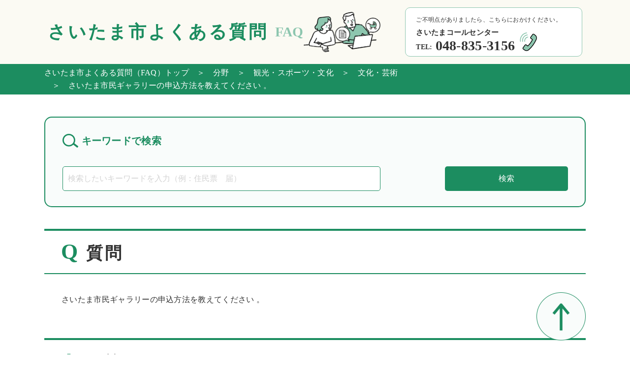

--- FILE ---
content_type: text/html
request_url: https://www.city.saitama.lg.jp/faq/001/004/002/p110778.html
body_size: 8953
content:
<!DOCTYPE html>
<html lang="ja">

<head prefix="og: http://ogp.me/ns#">
    <meta charset="utf-8">
    <meta http-equiv="X-UA-Compatible" content="IE=edge">
    <meta name="viewport" content="width=device-width, initial-scale=1">
    <meta name="description" content="">
    <meta name="keywords" content="">

    <meta property="og:url" content="https://www.city.saitama.lg.jp/faq/001/004/002/p110778.html">
    <meta property="og:type" content="website">
    <meta property="og:title" content="さいたま市民ギャラリーの申込方法を教えてください 。" />
    <meta property="og:description" content="" />
    <meta property="og:site_name" content="よくある質問" />
    <meta property="og:image" content="" />
    <title>さいたま市民ギャラリーの申込方法を教えてください 。</title>
<link rel="stylesheet" type="text/css" href="/share/style/fbase.css" media=""  />
<link rel="stylesheet" type="text/css" href="/share/style/fpc.css" media=""  />
<link rel="stylesheet" type="text/css" href="/share/style/fsp.css" media=""  />
<link rel="stylesheet" type="text/css" href="/share/style/fprint.css" media="print"  />

<!-- Google tag (gtag.js) --> <script async src="https://www.googletagmanager.com/gtag/js?id=G-85XW4PMRB3"></script> <script> window.dataLayer = window.dataLayer || []; function gtag(){dataLayer.push(arguments);} gtag('js', new Date()); gtag('config', 'G-85XW4PMRB3'); </script>
</head>

<body class="wrapper">
    <header>
        <div class="h-inner">
            <div class="header-left">
                <h1>さいたま市<br class="sp">よくある質問</h1>
                <span>FAQ</span>
                <img src="/share/imgs/header-img.png" alt="">
            </div>
            <div class="header-right pc">
                <div class="h-r-text">ご不明点がありましたら、こちらにおかけください。</div>
                <div class="h-r-text2">さいたまコールセンター</div>
                <div class="number">TEL:<span>048-835-3156</span><img src="/share/imgs/tel.png" alt=""></div>
            </div>
        </div>
    </header>
<!-- メインエリア  -->
    <main>
        <div class="pankz">
            <ul class="container">
                <li><a href="/faq/index.html">さいたま市よくある質問（FAQ）トップ</a></li>
                <li>　＞　分野</li>                <li><a href="/faq/001/004/index.html">　＞　観光・スポーツ・文化</a></li>
                <li><a href="/faq/001/004/002/index.html">　＞　文化・芸術</a></li>
                <li>　＞　さいたま市民ギャラリーの申込方法を教えてください 。</li>            </ul>
        </div>
        <div id="keyword_search" class="container">
            <div class="key_title">キーワードで検索</div>
            <form name="search" action="/fsearchresult.html" class="c-search__form">
                <div class="c-search__formGroup">
                    <label class="c-search__formLabel"><input id="searchQuery" class="txtSearch"
                            style="ime-mode: active" name="q" type="text"
                            placeholder="検索したいキーワードを入力（例：住民票　届）"></label>
                </div>
                <input style="display: none" name="dummy" type="text">
　　　　　　　　<input type="hidden" name="cx" value="43b832bb5edf54ca2" />
                <input type="hidden" name="cof" value="FORID:10">
                <input type="hidden" name="ie" value="UTF-8">
                <button type="submit" name="sa" class="c-search__formSubmit"
                    onclick="pagesearch('/pageall.json',true);return false;"><span>検索</span></button>
            </form>
        </div>


        <div id="question" class="container">
            <h1 class="QandA"><span>Q</span>質問</h1>
            <div class="q_text contents">さいたま市民ギャラリーの申込方法を教えてください 。</div>
        </div>
        <div id="answer" class="container">
            <h1 class="QandA"><span>A</span>回答</h1>
            <div class="contents"><p>市内在住の個人の方、または市内で活動するグループが制作した絵画や写真・工芸などの文化芸術作品の発表にご利用いただけます。利用者は次のとおり、抽選で決定します。</p><p>＜抽選日と利用区分＞<br>1、　3月1日抽選→6月最初の月曜日～8月最終月曜日から始まる次の日曜日まで<br>2、　6月1日抽選→9月最初の月曜日～11月最終月曜日から始まる次の日曜日まで<br>3、　9月1日抽選→12月最初の月曜日～翌年2月最終月曜日から始まる次の日曜日まで<br>4、　12月1日抽選→翌年3月最初の月曜日～5月最終月曜日から始まる次の日曜日まで<br>＊市民ギャラリー使用は3ヶ月に1度の抽選となります。<br>＊1団体の貸出期間は1週間単位です。</p><p>抽選日が土曜日・日曜日のときはその月の初めの月曜日になります。<br>抽選日の9時00分から9時30分までの間に、市民ギャラリーで申し込み受付をした方を対象に、9時30分から市民ギャラリー内で抽選を行います。 </p><p>－問合せ－<br>スポーツ文化局　文化部　文化振興課 文化振興係<br>TEL 048-829-1226<br>FAX 048-829-1996</p>                <aside class="connection_link">
                    <h2>関連URL</h2>
                    <ul>
                        <li><a href="/004/005/001/003/p001248.html">市民ギャラリー</a></li>

                    </ul>
                </aside>

            </div>
        </div>
        <div class="page_id container">
            FAQNO：S001037<br>
            更新：2022年1月24日
        </div>
        <div class="questionnaire container">
            <div class="contents">
                <p>アンケートにご協力をお願いします</p>
                <dl>
                    <dt>このFAQページはお役に立ちましたか？５段階評価でお答えください。</dt>
                     <form  name="rate" action="/cgi-bin/rating/rating.cgi" method="post" target="_blank">
                      <input type="hidden" name="PAGE_NO" value="110778" />
                      <input type="hidden" name="PAGE_NAME" value="さいたま市民ギャラリーの申込方法を教えてください 。" />
 　　　　　　　　　　 <input type="hidden" name="SET" value="1" />
                    <dd>
                        <label for="evaluation"><input type="radio" name="RATING" class="" id="q1" value="1">役に立った</label>
                        <label for="evaluation2"><input type="radio" name="RATING" class="evaluation" id="q2" value="2">やや役に立った</label>
                        <label for="evaluation3"><input type="radio" name="RATING" class="evaluation" id="q3" value="3">どちらともいえない</label>
                        <label for="evaluation4"><input type="radio" name="RATING" class="evaluation" id="q4" value="4">あまり役に立たなかった</label>
                        <label for="evaluation5"><input type="radio" name="RATING" class="evaluation" id="q5" value="5">まったく役に立たなかった</label>
                        <span class="submitbtn"><button type="submit" value="submit">送信</button></span>
                    </dd>
                   </form>
                </dl>
            </div>
        </div>

        <div id="faq_contact" class="container">
            <h2>このFAQについてのお問合せ</h2>
            <div class="contents">
                <div>
                    <div class="time">スポーツ文化局/文化部/文化振興課　</div>
                    <ul class="tel">
                        <li>TEL：<span>048-829-1226</span></li>
                        <li>FAX：048-829-1996</li>
                    </ul>
                </div>
                <div class="contact-link"><a href="/inquiry/mailform0012210.html?PAGE_NO=110778">お問合せフォーム</a></div>
            </div>
        </div>



    </main>
    <!-- フッター -->
    <footer class="footer2">
        <div class="footinner container">
            <ul>
                <li>さいたまコールセンター</li>
                <li class="tel">TEL　048-835-3156</li>
                <li>受付時間　午前8時～午後9時【年中無休】</li>
            </ul>
        </div>
<img src="/cgi-bin/view/pageview.cgi?PAGE_KIND_CD=3&amp;PAGE_NO=110778&amp;OUTPUT_FG=1" style="display:none;" alt="" width="1" height="1" />
    </footer>
    <a href="#" id="page-top"><img src="/share/imgs/top.png" alt="ページトップ"></a>

    <script src="https://ajax.googleapis.com/ajax/libs/jquery/3.6.0/jquery.min.js"></script>
    <script src="/share/scripts/fcommon.js"></script>
</body>
</html><!--iSign_HMAC_AES_SHA1-BEGIN:E6728692B83AE4527A70DDBC3D94A9856428662B54024E198914F90A6261CCBD:iSign_HMAC_AES_SHA1-END-->

--- FILE ---
content_type: text/css
request_url: https://www.city.saitama.lg.jp/share/style/fbase.css
body_size: 14867
content:
@charset "UTF-8";
html,body{
  font-size: 1rem;
  height: 100%;
  color: #333;
}
*{
margin: 0;
padding: 0;
-webkit-box-sizing: border-box;
-moz-box-sizing: border-box;
-o-box-sizing: border-box;
-ms-box-sizing: border-box;
box-sizing: border-box;
line-height: inherit;
}


img {
  max-width: 100%; }

a {
  text-decoration: none;
  display: block;
  cursor: pointer;
  color: inherit;
}
li{
  text-decoration: none;
  list-style: none;
}
h1,h2,h3,h4,h5,h6{
  margin: 0;
}
#fixedBox{width: 100%;}

.bold{
  font-weight: bold;
}
.left {
  float: left; }

.right {
  float: right; }

.clear:after {
  display: block;
  content: "";
  clear: both; }

.flex {
  display: -webkit-flex;
  display: -moz-flex;
  display: -ms-flex;
  display: -o-flex;
  display: flex;
  flex-direction: row;
  flex-wrap: wrap;
  justify-content: space-between;
  align-content: space-between; }

.bw {
  display: -webkit-flex;
  display: -moz-flex;
  display: -ms-flex;
  display: -o-flex;
  display: flex;
  flex-direction: row;
  justify-content: space-between;
  align-content: space-between; }

/*フォントサイズ*/
.text {
  font-size: 16px;
}

.komidashi {
  font-size: 24px;
}

.title {
  font-size: 32px;
}

.ft_12 {
  font-size: 12px;
}

.ft_14 {
  font-size: 14px;
}

.ft_16 {
  font-size: 16px;
}

.ft_18 {
  font-size: 18px;
}

.ft_20 {
  font-size: 20px;
}

.ft_22 {
  font-size: 22px;
}

.ft_24 {
  font-size: 24px;
}

.ft_28 {
  font-size: 28px;
}

.ft_32 {
  font-size: 32px;
}

.ft_38 {
  font-size: 38px;
}

.ft_42 {
  font-size: 42px;
}

.ft_48 {
  font-size: 48px;
}

.ft_52 {
  font-size: 52px;
}

.ft_58 {
  font-size: 58px;
}

.ft_64 {
  font-size: 64px;
}

.ft_72 {
  font-size: 72px;
}

/*行間*/
.lh18 {
  line-height: 18px; }

.lh24 {
  line-height: 24px; }

.lh30 {
  line-height: 30px; }

.lh35 {
  line-height: 35px; }

/*文字の太さ*/
.fw_n {
  font-weight: normal; }

.ft_b {
  font-weight: bold; }

/*text-align*/
.TaC {
  text-align: center; }

.TaL {
  text-align: left; }

.TaR {
  text-align: right; }

/*flex揃え*/
.FaM {
  align-items: center; }

.FaB {
  align-items: flex-end; }

.FaSt {
  align-items: stretch; }

.FaB {
  align-items: baseline; }

/*marginatauto*/
.Ma {
  margin: 0 auto; }

/*margin*/
.mBottom {
  margin-bottom: 10px; }

.mTop {
  margin-top: 10px; }

.mBottomL {
  margin-bottom: 20px; }

.mTopL {
  margin-top: 20px; }

.M5 {
  margin: 5px; }

.M10 {
  margin: 10px; }

.M15 {
  margin: 15px; }

.M20 {
  margin: 20px; }

.M25 {
  margin: 25px; }

.M30 {
  margin: 30px; }

.M35 {
  margin: 35px; }

.M40 {
  margin: 40px; }

.M45 {
  margin: 45px; }

.M50 {
  margin: 50px; }

.M100 {
  margin: 100px; }

/*marginT*/
.Mt5 {
  margin-top: 5px; }

.Mt10 {
  margin-top: 10px; }

.Mt15 {
  margin-top: 15px; }

.Mt20 {
  margin-top: 20px; }

.Mt25 {
  margin-top: 25px; }

.Mt30 {
  margin-top: 30px; }

.Mt35 {
  margin-top: 35px; }

.Mt40 {
  margin-top: 40px; }

.Mt45 {
  margin-top: 45px; }

.Mt50 {
  margin-top: 50px; }

.Mt100 {
  margin-top: 100px; }

/*marginB*/
.Mb5 {
  margin-bottom: 5px; }

.Mb10 {
  margin-bottom: 10px; }

.Mb15 {
  margin-bottom: 15px; }

.Mb20 {
  margin-bottom: 20px; }

.Mb25 {
  margin-bottom: 25px; }

.Mb30 {
  margin-bottom: 30px; }

.Mb5 {
  margin-bottom: 35px; }

.Mb40 {
  margin-bottom: 40px; }

.Mb45 {
  margin-bottom: 45px; }

.Mb50 {
  margin-bottom: 50px; }

.Mb100 {
  margin-bottom: 100px; }

/*margintopbottom*/
.Mtb5 {
  margin: 5px 0; }

.M10 {
  margin: 10px 0; }

.M15 {
  margin: 15px 0; }

.M20 {
  margin: 20px 0; }

.M25 {
  margin: 25px 0; }

.M30 {
  margin: 30px 0; }

.M35 {
  margin: 35px 0; }

.M40 {
  margin: 40px 0; }

.M45 {
  margin: 45px 0; }

.M50 {
  margin: 50px 0; }

.M100 {
  margin: 100px 0; }

/*marginL*/
.Ml5 {
  margin-left: 5px; }

.Ml10 {
  margin-left: 10px; }

.Ml15 {
  margin-left: 15px; }

.Ml20 {
  margin-left: 20px; }

.Ml25 {
  margin-left: 25px; }

.Ml30 {
  margin-left: 30px; }

.Ml5 {
  margin-left: 35px; }

.Ml40 {
  margin-left: 40px; }

.Ml45 {
  margin-left: 45px; }

.Ml50 {
  margin-left: 50px; }

.Ml100 {
  margin-left: 100px; }

/*marginR*/
.Mr5 {
  margin-right: 5px; }

.Mr10 {
  margin-right: 10px; }

.Mr15 {
  margin-right: 15px; }

.Mr20 {
  margin-right: 20px; }

.Mr25 {
  margin-right: 25px; }

.Mr30 {
  margin-right: 30px; }

.Mr5 {
  margin-right: 35px; }

.Mr40 {
  margin-right: 40px; }

.Mr45 {
  margin-right: 45px; }

.Mr50 {
  margin-right: 50px; }

.Mr100 {
  margin-right: 100px; }

/*padding縦横*/
.Pa5 {
  padding: 5px; }

.Pa10 {
  padding: 10px; }

.Pa15 {
  padding: 15px; }

.Pa20 {
  padding: 20px; }

.Pa25 {
  padding: 25px; }

.Pa30 {
  padding: 30px; }

.Pa35 {
  padding: 35px; }

.Pa40 {
  padding: 40px; }

.Pa45 {
  padding: 45px; }

.Pa50 {
  padding: 50px; }

.Pa100 {
  padding: 100px; }

/*padding*/
.Ptb5 {
  padding: 5px 0; }

.Ptb10 {
  padding: 10px 0; }

.Ptb15 {
  padding: 15px 0; }

.Ptb20 {
  padding: 20px 0; }

.Ptb25 {
  padding: 25px 0; }

.Ptb30 {
  padding: 30px 0; }

.Ptb35 {
  padding: 35px 0; }

.Ptb40 {
  padding: 40px 0; }

.Ptb45 {
  padding: 45px 0; }

.Ptb50 {
  padding: 50px 0; }

.Ptb100 {
  padding: 100px 0; }

/*paddingT*/
.Pt5 {
  padding-top: 5px; }

.Pt10 {
  padding-top: 10px; }

.Pt15 {
  padding-top: 15px; }

.Pt20 {
  padding-top: 20px; }

.Pt25 {
  padding-top: 25px; }

.Pt30 {
  padding-top: 30px; }

.Pt35 {
  padding-top: 35px; }

.Pt40 {
  padding-top: 40px; }

.Pt45 {
  padding-top: 45px; }

.Pt50 {
  padding-top: 50px; }

.Pt70 {
  padding-top: 70px; }

.Pt100 {
  padding-top: 100px; }

/*paddingB*/
.Pb5 {
  padding-bottom: 5px; }

.Pb10 {
  padding-bottom: 10px; }

.Pb15 {
  padding-bottom: 15px; }

.Pb20 {
  padding-bottom: 20px; }

.Pb25 {
  padding-bottom: 25px; }

.Pb30 {
  padding-bottom: 30px; }

.Pb35 {
  padding-bottom: 35px; }

.Pb40 {
  padding-bottom: 40px; }

.Pb45 {
  padding-bottom: 45px; }

.Pb50 {
  padding-bottom: 50px; }

.Pb100 {
  padding-bottom: 100px; }

/*paddingL*/
.Pl3 {
  padding-left: 3px; }

.Pl5 {
  padding-left: 5px; }

.Pl10 {
  padding-left: 10px; }

.Pl15 {
  padding-left: 15px; }

.Pl20 {
  padding-left: 20px; }

.Pl25 {
  padding-left: 25px; }

.Pl30 {
  padding-left: 30px; }

.Pl35 {
  padding-left: 35px; }

.Pl40 {
  padding-left: 40px; }

.Pl45 {
  padding-left: 45px; }

.Pl50 {
  padding-left: 50px; }

.Pl100 {
  padding-left: 100px; }

/*paddingR*/
.Pr3 {
  padding-right: 3px; }

.Pr5 {
  padding-right: 5px; }

.Pr10 {
  padding-right: 10px; }

.Pr15 {
  padding-right: 15px; }

.Pr20 {
  padding-right: 20px; }

.Pr25 {
  padding-right: 25px; }

.Pr30 {
  padding-right: 30px; }

.Pr5 {
  padding-right: 35px; }

.Pr40 {
  padding-right: 40px; }

.Pr45 {
  padding-right: 45px; }

.Pr50 {
  padding-right: 50px; }

.Pr100 {
  padding-right: 100px; }

/*margin*/
.M5vw {
  margin: 5vw; }

.M15vw {
  margin: 10vw; }

.M15vw {
  margin: 15vw; }

.M25vw {
  margin: 20vw; }

.M25vw {
  margin: 25vw; }

.M35vw {
  margin: 30vw; }

.M35vw {
  margin: 35vw; }

.M45vw {
  margin: 40vw; }

.M45vw {
  margin: 45vw; }

.M55vw {
  margin: 50vw; }

.M105vw {
  margin: 100vw; }

/*marginT*/
.Mt5vw {
  margin-top: 5vw; }

.Mt15vw {
  margin-top: 10vw; }

.Mt15vw {
  margin-top: 15vw; }

.Mt25vw {
  margin-top: 20vw; }

.Mt25vw {
  margin-top: 25vw; }

.Mt35vw {
  margin-top: 30vw; }

.Mt35vw {
  margin-top: 35vw; }

.Mt45vw {
  margin-top: 40vw; }

.Mt45vw {
  margin-top: 45vw; }

.Mt55vw {
  margin-top: 50vw; }

.Mt105vw {
  margin-top: 100vw; }

/*marginB*/
.Mb5vw {
  margin-bottom: 5vw; }

.Mb15vw {
  margin-bottom: 10vw; }

.Mb15vw {
  margin-bottom: 15vw; }

.Mb25vw {
  margin-bottom: 20vw; }

.Mb25vw {
  margin-bottom: 25vw; }

.Mb35vw {
  margin-bottom: 30vw; }

.Mb5vw {
  margin-bottom: 35vw; }

.Mb45vw {
  margin-bottom: 40vw; }

.Mb45vw {
  margin-bottom: 45vw; }

.Mb55vw {
  margin-bottom: 50vw; }

.Mb105vw {
  margin-bottom: 100vw; }

/*margintopbottom*/
.Mtb5vw {
  margin: 5vw 0; }

.M15vw {
  margin: 10vw 0; }

.M15vw {
  margin: 15vw 0; }

.M25vw {
  margin: 20vw 0; }

.M25vw {
  margin: 25vw 0; }

.M35vw {
  margin: 30vw 0; }

.M35vw {
  margin: 35vw 0; }

.M45vw {
  margin: 40vw 0; }

.M45vw {
  margin: 45vw 0; }

.M55vw {
  margin: 50vw 0; }

.M105vw {
  margin: 100vw 0; }

/*marginL*/
.Ml5vw {
  margin-left: 5vw; }

.Ml15vw {
  margin-left: 10vw; }

.Ml15vw {
  margin-left: 15vw; }

.Ml25vw {
  margin-left: 20vw; }

.Ml25vw {
  margin-left: 25vw; }

.Ml35vw {
  margin-left: 30vw; }

.Ml5vw {
  margin-left: 35vw; }

.Ml45vw {
  margin-left: 40vw; }

.Ml45vw {
  margin-left: 45vw; }

.Ml55vw {
  margin-left: 50vw; }

.Ml105vw {
  margin-left: 100vw; }

/*marginR*/
.Mr5vw {
  margin-right: 5vw; }

.Mr15vw {
  margin-right: 10vw; }

.Mr15vw {
  margin-right: 15vw; }

.Mr25vw {
  margin-right: 20vw; }

.Mr25vw {
  margin-right: 25vw; }

.Mr35vw {
  margin-right: 30vw; }

.Mr5vw {
  margin-right: 35vw; }

.Mr45vw {
  margin-right: 40vw; }

.Mr45vw {
  margin-right: 45vw; }

.Mr55vw {
  margin-right: 50vw; }

.Mr105vw {
  margin-right: 100vw; }

/*padding縦横*/
.Pa5vw {
  padding: 5vw; }

.Pa15vw {
  padding: 10vw; }

.Pa15vw {
  padding: 15vw; }

.Pa25vw {
  padding: 20vw; }

.Pa25vw {
  padding: 25vw; }

.Pa35vw {
  padding: 30vw; }

.Pa35vw {
  padding: 35vw; }

.Pa45vw {
  padding: 40vw; }

.Pa45vw {
  padding: 45vw; }

.Pa55vw {
  padding: 50vw; }

.Pa105vw {
  padding: 100vw; }

/*padding*/
.Ptb5vw {
  padding: 5vw 0; }

.Ptb15vw {
  padding: 10vw 0; }

.Ptb15vw {
  padding: 15vw 0; }

.Ptb25vw {
  padding: 20vw 0; }

.Ptb25vw {
  padding: 25vw 0; }

.Ptb35vw {
  padding: 30vw 0; }

.Ptb35vw {
  padding: 35vw 0; }

.Ptb45vw {
  padding: 40vw 0; }

.Ptb45vw {
  padding: 45vw 0; }

.Ptb55vw {
  padding: 50vw 0; }

.Ptb105vw {
  padding: 100vw 0; }

/*paddingT*/
.Pt5vw {
  padding-top: 5vw; }

.Pt15vw {
  padding-top: 10vw; }

.Pt15vw {
  padding-top: 15vw; }

.Pt25vw {
  padding-top: 20vw; }

.Pt25vw {
  padding-top: 25vw; }

.Pt35vw {
  padding-top: 30vw; }

.Pt35vw {
  padding-top: 35vw; }

.Pt45vw {
  padding-top: 40vw; }

.Pt45vw {
  padding-top: 45vw; }

.Pt55vw {
  padding-top: 50vw; }

.Pt75vw {
  padding-top: 70vw; }

.Pt105vw {
  padding-top: 100vw; }

/*paddingB*/
.Pb5vw {
  padding-bottom: 5vw; }

.Pb15vw {
  padding-bottom: 10vw; }

.Pb15vw {
  padding-bottom: 15vw; }

.Pb25vw {
  padding-bottom: 20vw; }

.Pb25vw {
  padding-bottom: 25vw; }

.Pb35vw {
  padding-bottom: 30vw; }

.Pb35vw {
  padding-bottom: 35vw; }

.Pb45vw {
  padding-bottom: 40vw; }

.Pb45vw {
  padding-bottom: 45vw; }

.Pb55vw {
  padding-bottom: 50vw; }

.Pb105vw {
  padding-bottom: 100vw; }

/*paddingL*/
.Pl3 {
  padding-left: 3vw; }

.Pl5vw {
  padding-left: 5vw; }

.Pl15vw {
  padding-left: 10vw; }

.Pl15vw {
  padding-left: 15vw; }

.Pl25vw {
  padding-left: 20vw; }

.Pl25vw {
  padding-left: 25vw; }

.Pl35vw {
  padding-left: 30vw; }

.Pl35vw {
  padding-left: 35vw; }

.Pl45vw {
  padding-left: 40vw; }

.Pl45vw {
  padding-left: 45vw; }

.Pl55vw {
  padding-left: 50vw; }

.Pl105vw {
  padding-left: 100vw; }

/*paddingR*/
.Pr3 {
  padding-right: 3vw; }

.Pr5vw {
  padding-right: 5vw; }

.Pr15vw {
  padding-right: 10vw; }

.Pr15vw {
  padding-right: 15vw; }

.Pr25vw {
  padding-right: 20vw; }

.Pr25vw {
  padding-right: 25vw; }

.Pr35vw {
  padding-right: 30vw; }

.Pr5vw {
  padding-right: 35vw; }

.Pr45vw {
  padding-right: 40vw; }

.Pr45vw {
  padding-right: 45vw; }

.Pr55vw {
  padding-right: 50vw; }

.Pr105vw {
  padding-right: 100vw; }

.font_error {
    color: #F00;
 }

/*背景色*/
.Bc_blk {
  background-color: #000; }

.Bc_gray {
  background-color: #999999; }

.Bc_crimsonRed {
  background-color: #bf0000; }

.Bc_wht {
  background-color: #FFF; }

.Bc_wht07 {
  background-color: #FFF;
  opacity: 0.7; }

.Bc_main {
  background-color: #109AD7; }

.Bc_base {
  background-color: #fff; }

.Bc_accent {
  background-color: #D3706D; }

.Bc_mainD {
  background-color: #095678; }

.Bc_baseD {
  background-color: #cccccc; }

.Bc_accentD {
  background-color: #a83632; }

.Bc_mainL {
  background-color: #5ac4f3; }

.Bc_baseL {
  background-color: white; }

.Bc_accentL {
  background-color: #ebbdbb; }

/*フォント種類*/
.text_mincho {
  font-family: "Sawarabi Mincho"; }

.text_serif {
  font-family: 'Lora', serif; }

.flex .col1 {
  width: 8%; }

.flex .col2 {
  width: 18%; }

.flex .col2_5 {
  width: 23%; }

.flex .col3 {
  width: 28%; }

.flex .col4 {
  width: 38%; }

.flex .col5 {
  width: 48%; }

.flex .col6 {
  width: 58%; }

.flex .col7 {
  width: 68%; }

.flex .col8 {
  width: 78%; }

.flex .col9 {
  width: 88%; }

.under_solid {
  border-bottom: 1px #000000 solid; }

.under_dot {
  border-bottom: 1px #000000 dotted; }

.left_solid {
  border-left: 5px #000000 solid; }

.left_dot {
  border-left: 5px #000000 dotted; }

.right_solid {
  border-right: 1px #000000 solid; }

.right_dot {
  border-right: 1px #000000 dotted; }

.wid1000 {
  width: 100%;
  max-width: 1000px;
  margin-right: auto;
  margin-left: auto; }

.wid980 {
  width: 100%;
  max-width: 980px;
  margin-right: auto;
  margin-left: auto; }

.wid960 {
  width: 100%;
  max-width: 960px;
  margin-right: auto;
  margin-left: auto; }

.wid950 {
  width: 100%;
  max-width: 950px;
  margin-right: auto;
  margin-left: auto; }

.widall {
  width: 100%;
  margin-right: auto;
  margin-left: auto; }

.wid750 {
  width: 100%;
  max-width: 750px;
  margin-right: auto;
  margin-left: auto; }

.wid760 {
  width: 100%;
  max-width: 760px;
  margin-right: auto;
  margin-left: auto; }

.wid740 {
  width: 100%;
  max-width: 740px;
  margin-right: auto;
  margin-left: auto; }

.wid200 {
  width: 200px;
  margin-right: auto;
  margin-left: auto; }

/* 縦書き文字 */
/* 右から左 */
.tate{
 -ms-writing-mode: tb-rl;
 writing-mode: vertical-rl;
}
/* 左から右 */
.tate2{
  -ms-writing-mode: tb-lr;
  writing-mode: vertical-lr;
 }
/* 縦書き文字 */
@media screen and (min-width: 981px) {
  .fixed{
  position: fixed;
  top: 0px;
  left: 0;
  z-index: 10;
  }
}

@media screen and (max-width: 980px) {
  .fixed{
  position: fixed;
  top: 0px;
  left: -200px;
  }
}
@media screen and (min-width: 801px) {
  .flexPc {
    display: -webkit-flex;
    display: -moz-flex;
    display: -ms-flex;
    display: -o-flex;
    display: flex;
    flex-direction: row;
    flex-wrap: wrap;
    justify-content: space-between;
    align-content: space-between; }

  .flexPc .col1 {
    width: 8%; }

  .flexPc .col2 {
    width: 18%; }

  .flexPc .col3 {
    width: 28%; }

  .flexPc .col4 {
    width: 38%; }

  .flexPc .col5 {
    width: 48%; }

  .flexPc .col6 {
    width: 58%; }

  .flexPc .col7 {
    width: 68%; }

  .flexPc .col8 {
    width: 78%; }

  .flexPc .col9 {
    width: 88%; } }
/*文字サイズ　レスポンジブ*/
@media screen and (max-width: 800px) {
  .ft_016 {
    font-size: 12px; }

  .ft_018 {
    font-size: 14px; }

  .ft_024 {
    font-size: 18px; }

  .ft_032 {
    font-size: 24px; }

  .ft_048 {
    font-size: 38px; }

  .ft_058 {
    font-size: 48px; }

  .ft_072 {
    font-size: 58px; }

  .title {
    font-size: 24px;
  }

  .komidashi {
    font-size: 19.2px;
  }

  .sp_no {
    display: none; } }

--- FILE ---
content_type: text/css
request_url: https://www.city.saitama.lg.jp/share/style/fsp.css
body_size: 9828
content:
@charset "utf-8"; 

@media screen and ( max-width: 1250px ) and ( min-width: 768px ){
    header .h-inner {
        padding: 15px 10px;
    }
    header h1{
        /* letter-spacing: 2px; */
        line-height: 100%;
    }
    .header-right {
        padding: 11px 8px;
    }
    .h-r-text {
        line-height: 1.5;
    }
    .header-right .number span {
        font-size: 26px;
    }
}

@media screen and ( max-width: 767px ){
.pc{
    display: none!important; 
}
.container{
    padding: 0 15px;
}

/* ------------------header------------------ */
header{
    height: 120px;
}
header .h-inner{
    padding: 28px 14px;
}
header h1{
    font-size: 28px;
    line-height: 35px;
    font-weight: 600;
    letter-spacing: 2px;
}
.header-left {
    align-items: flex-end;
    justify-content: flex-start;
}
.header-left span{
    margin: 0px;
    font-size: 18px;
    flex-grow: 1;
    margin-left: 8px;
}
.header-left img{
    max-width: 112px;
    transform: translateY(-1px);
}

/* ------------------見出し------------------ */
h2 {
    font-size: 18px;
    padding: 10px 8px;
    font-weight: 700;
}
h3 {
    font-size: 18px;
    padding: 14px 8px;
    margin-top: 30px;
}
h4{
    font-size: 18px;
}
h4::before {
    content: "";
    background: #1c8d60;
    position: absolute;
    left: 0;
    width: 3px;
    height: 20px;
    top: 4px;
}


/*------------------ main------------------ */
.pankz ul{
    display: inline-flex;
    flex-direction: row;
    flex-wrap: wrap;
    align-items: center;
    justify-content: flex-start;
    padding: 6px 15px 10px;
}
#keyword_search{
    margin: 30px 15px 0;
    padding: 27px 20px 32px;
}
#keyword_search .key_title {
    font-size: 18px;
    margin-bottom: 11px;
}
#keyword_search form {
    margin-top: 0;
    gap: 6px;
}
#keyword_search button {
    width: 79px;
    height: 40px;
}
#keyword_search input {
    font-size: 14px;
    height: 40px;
}

#pickup {
    margin-top: 30px;
}
.list_box{
    padding-top: 0;
}
.list_box div {
    padding-top: 14px;
}
.list_box div:first-child{
    padding-top: 23px;
}
.list_box div:last-child{
    padding-bottom: 0;
}
.list_box a {
    display: inline-block;
    text-indent: 0rem;
    padding-left: 1em;
    text-decoration: underline;
    margin-left: 0;
    border-bottom: none;
    position: relative;
}
.list_box a:before{
    content: "";
    background: url(../../share/imgs/arrow.png) no-repeat;
    background-size: contain;
    padding: 2px 3px;
    height: 5px;
    position: absolute;
    left: 3px;
    top: 10px;
}
.list_box div:before{
    content: none;
}

#ranking{
    padding-top: 37px;
}

#event{
    padding-top: 39px;
}
.event_box {
    margin: 30px 18px 0;
}
.event_box li{
    width: 50%;
    height: 123px;
}
.event_box a p {
    margin-top: 8px;
    font-size: 16px;
}
.event_box li:nth-child(2n){
    border-right: none;
}
.event_box li:nth-child(7){
    border-bottom: none;
}
.event_box li:first-child img {
    width: 22px;
}
.event_box li:nth-child(2) img{
    width: 43px;
}
.event_box li:nth-child(3) img{
    width: 67px;
    margin-bottom: -2px;
}
.event_box li:nth-child(4) img{
    width: 38px;
    margin-bottom: -2px;
}
.event_box li:nth-child(5) img{
    width: 35px;
    margin-bottom: -2px;
}
.event_box li:nth-child(6) img{
    width: 44px;
    margin-bottom: -4px;
}
.event_box li:nth-child(7) img{
    width: 41px;
}
.event_box li:nth-child(8) img{
    width: 26px;
}

#category {
    margin: 40px auto 0;
}
#category h2 {
    margin-bottom: 30px;
}
.cate_list {
    padding: 20px 20px 27px;
    margin-bottom: 13px;
}
.cate_list ul{
    padding-left: 29px;
    flex-direction: column;
}
.cate_list ul li{
    width: 100%;
}
.cate_list ul li:last-child{
    margin-bottom: 0;
}
#IDsearch {
    margin: 30px 15px 0;
    padding: 15px 0px 0px;
    display: block;
    border-top: 1px solid #DFDFDF;
}
#IDsearch form {
    display: flex;
    align-items: center;
    gap: 8px;
    width: 100%;
    margin: 8px 0 0;
}
#IDsearch form input {
    width: 100%;
    height: 42px;
    border-radius: 5px;
    border: 1px solid #1C8D60;
    padding-left: 5px;
    font-size: 16px;
}
#IDsearch form button {
    width: 82px;
    height: 42px;
    border-radius: 5px;
    background: #1C8D60;
    color: #fff;
    border: none;
    font-size: 16px;
}
#callcenter01 {
    margin-top: 40px;
}
#callcenter01 .tel{
    font-size: 12px;
}
#callcenter01 .tel span{
    font-size: 16px;
}
#callcenter01 .tel p{
    font-size: 32px;
}
.call_inner {
    padding: 23px 10px 0;
}
.call_inner .time {
    margin-bottom: 13px;
    font-size: 12px;
}
.call_inner p{
    font-size: 12px;
}
.tel{
    flex-wrap: wrap;
}
.tel p {
    margin: 0;
}
.fax {
    margin-top: 13px;
    display: flex;
    flex-wrap: wrap;
    font-size: 16px;
}

/* chrome */
@media screen and (-webkit-min-device-pixel-ratio:0) {
    .fax p{
        border-bottom: none!important;
        text-decoration: none!important;
    }
}

.fax span{
    margin: 0;
}
.fax p{
    color: #333;
    font-size: 16px;
    border-bottom: none;
    text-decoration: none;
}
.contact-link {
    margin: 17px auto 28px;
}
#callcenter02 {
    margin-top: 35px;
}
#callcenter02 h2 span {
    font-size: 10px;
    padding-left: 0;
    display: block;
}
#callcenter02 .time{
    display: flex;
    flex-wrap: wrap;
    font-size: 16px;
    margin-bottom: 18px;
}
#callcenter02 .time span{
    margin-left: 0;
    font-size: 12px;
}
#callcenter02 .tel p{
    font-size: 28px;
    line-height: 26px;
}
#callcenter02 li:last-child {
    margin-top: 27px;
}
/* ------------------archive------------------ */
#archive .list_box{
    padding-top: 9px;
}
#archive .list_box div {
    padding-top: 14px;
}
h1.QandA {
    font-size: 18px;
    margin-top: 30px;
    padding: 4px 4px 10px;
    display: flex;
    align-items: baseline;
}
h1.QandA span {
    font-size: 28px;
    line-height: 36px;
    margin-right: 7px;
}
.q_text {
    padding: 23px 8px 9px;
}
#answer .contents {
    padding: 23px 0 0;
}
#answer .contents p{
    padding: 0 8px;
}
#answer .faqtbl td {
    border-bottom: 1px solid #D3D3D3;
    border-right: none;
}
#answer .faqtbl td:last-child{
    border-bottom: none;
}
.flex_txt {
    display: flex;
    justify-content: space-between;
    gap: 25px;
    flex-direction: column;
}
.flex_txt img {
    max-width: 100%
}
#answer h2{
    font-size: 16px;
    padding: 7px 4px;
}
.connection_link ul {
    padding-top: 10px;
}
.connection_link li {
    padding-top: 14px;
}
.connection_link a {
    display: inline-block;
    border-bottom: none;
    text-decoration: underline;
    text-indent: 0rem;
    padding-left: 1em;
    position: relative;
    margin-left: 0;
}
.connection_link li::before {
    content: "";
    background: url(../../share/imgs/arrow.png) no-repeat;
    background-size: contain;
    padding: 2px 3px;
    height: 5px;
    position: absolute;
    left: 3px;
    top: 24px;
}
.connection_link li:last-child {
   padding-bottom: 0;
}
.page_id {
    margin: 15px auto 29px;
}
.questionnaire{
    padding: 25px 20px 32px;
    margin: 0 15px;
}
.questionnaire .contents{
    padding: 0;
}
.questionnaire .contents p{
    margin-bottom: 23px;
}
.questionnaire dd{
    display: flex;
    flex-direction: column;
    margin-top: 23px;
}
.questionnaire dd label{
    padding-bottom: 5px;
}
.submitbtn button {
    padding: 0px 11px;
    display: block;
    margin: 25px auto 0;
}
label input{
    margin-right: 8px;
}

table td,table th{ display:block; 
}
table td {
    padding: 10px 20px;
}
#faq_contact {
    margin-top: 40px;
}
#faq_contact >div {
    display: flex;
    justify-content: space-between;
    align-items: flex-start;
    padding: 23px 8px 0;
    flex-direction: column;
}
#faq_contact .tel {
    display: flex;
    gap: 3px;
    flex-direction: column;
    align-items: flex-start;
    margin-top: 13px;
}
#faq_contact .tel li{
    display: flex;
}
#faq_contact .contact-link {
    margin: 17px auto 0;
}
/* --------------------お問い合わせフォーム------------------*/

form .ittS {
    width: 100%;
}
form .ittS:first-child {
    margin-right: 0;
}
form .ittS:first-child {
    margin-bottom: 8px;
}
form select{
    width: 100%;
}
.ittM{
    width: 100%;
}
form textarea{
    width: 100%;
}
.note {
    margin-top: 30px;
    padding: 25px 20px 32px;
}
.note p{
    font-size: 16px;
    margin-bottom: 14px;
}
.note li{
    margin-left: 1.1rem;
    margin-bottom: 14px;
}
.tablBase{
    margin-top: 27px;
}
form{
    margin-top: 0;
}
form tr{
    padding: 24px 0 30px;
}
form th {
    padding: 0;
}
form table td{
    padding: 0;
}
.required{
    vertical-align: middle;
}
.check_contact label{
    display: block;
    width: 100%;
}
span.txtAttention{
    font-size: 12px;
    font-weight: 600;
}
.txtAttention span{
    margin: 17px 0 0px;
}
form .dotted{
    font-size: 12px;
}
.mailError{
    font-size: 12px;
}
tr.q {
    padding-bottom: 17px;
}
tr.q ul {
    display: flex;
    gap: 5px;
    flex-direction: column;
}
.btnArea {
    gap: 15px;
}
.btnArea button {
    padding: 6px 0px;
    width: 100px;
}
.check_contact label:nth-child(2) {
    margin: 0;
}
#contact{
    padding-top: 30px;
}
/* --------------------確認ページ------------------*/
form.form2{
    margin-top: 0;
}
.form2 tr{
    padding: 26px 0 25px;
}
.kakunin tr {
    display: flex;
    flex-direction: column;
}
.kakunin tr th ,.kakunin tr td {
    width: 100%;
    font-weight: 600;
}
.kakunin tr.q{
    padding-bottom: 17px;
}
.kakunin tr.q ul{
    flex-direction: row;
    gap: 43px;
}
.kakunin tr.q ul li{
    display: flex;
    flex-direction: row;
}
.kakunin tr.q ul li span{
    margin-left: 25px;
}
/* --------------------完了ページ------------------*/
#complete{
    margin-top: 30px;
}
.com_no {
    padding: 35px 0 17px;
}
.com_no ul {
    margin-top: 19px;
}
.com_no ul li{
    margin-bottom: 19px;
}
.com_no ul li:last-child{
    margin-bottom: 0;
}


/* footer */
#page-top {
    position: fixed;
    right: 15px;
    bottom: 48px;
    width: 65px;
}
footer {
    margin-top: 53px;
    background: #1C8D60;
    padding: 42px 25px 59px;
    color: #fff;
    width: 100%;
}
.footer2 {
    margin-top: 52px;
}

}